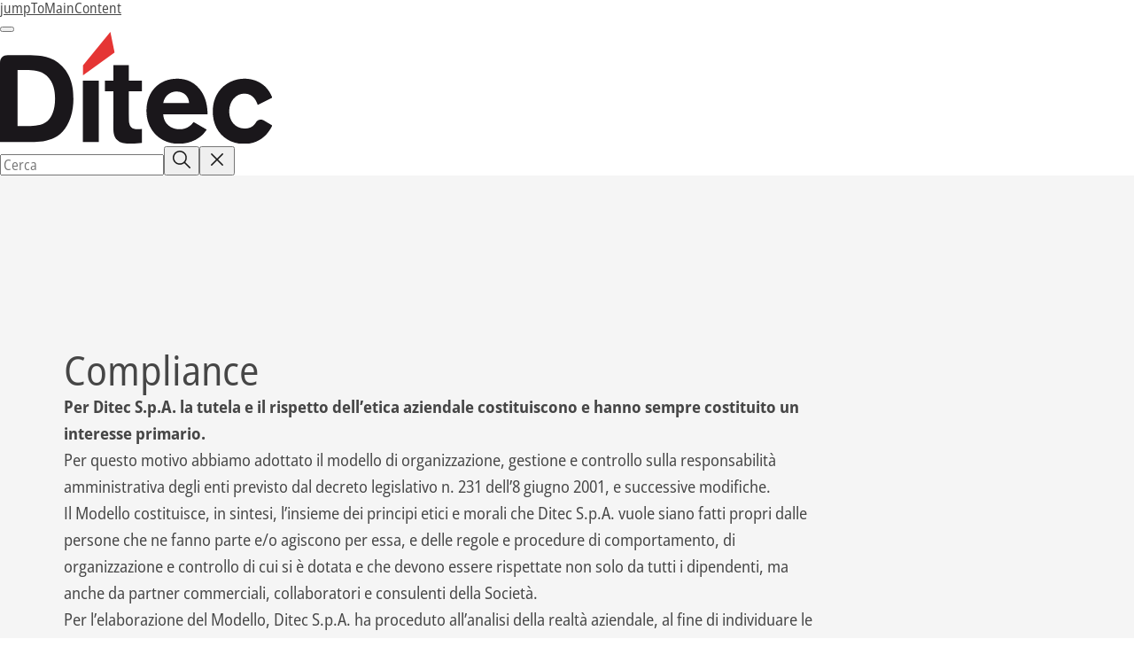

--- FILE ---
content_type: text/html; charset=utf-8
request_url: https://www.ditecautomations.com/it/compliance
body_size: 19880
content:
<!DOCTYPE html><html lang="it" class="navigation-header   dropdown full-width solid " style="--device-mobile: 360px; --device-mobile-lg: 576px; --device-tablet: 768px; --device-tablet-lg: 1024px; --device-laptop: 1280px; --device-laptop-lg: 1440px; --device-desktop: 1920px; --device-desktop-lg: 2560px; --grid-extended-max-width: 2288px; --topPaddingLocalizationBar: 0px; --vh: 7.32px;"><head>
  
  <meta name="viewport" content="width=device-width, initial-scale=1">

  <link rel="preconnect" href="https://gw-assets.assaabloy.com/">

  <meta charset="UTF-8">
  <link rel="icon" href="https://www.ditecautomations.com/logo/ditec-favicon.png">
  <title>Compliance | Ditec</title>
  <meta property="version" content="0f36717">
  <meta property="og:type" content="website">
  <meta property="og:title" content="Compliance">
  
    <meta name="description" content="Compliance">
    <meta property="og:description" content="Compliance">
  
  <meta property="og:image">
  
    <meta property="og:url" content="https://www.ditecautomations.com/it/compliance">
  
  
  <meta name="template" content="section-page">
  
  
  
  
  
  <meta name="google-site-verification" content="wn-u0IZ2yfqswl8PRFdljeuedr3wh_NJmtSuBPnpQkQ">

  
  <meta name="addsearch-custom-field" data-type="text" content="title=Compliance">
  <meta name="addsearch-custom-field" data-type="text" content="market_name=global">
  <meta name="addsearch-custom-field" data-type="text" content="language_name=it">
  <meta name="addsearch-custom-field" data-type="text" content="content_category=page">
  

  
  
    <link rel="canonical" href="https://www.ditecautomations.com/it/compliance">
    
      <link rel="alternate" hreflang="it" href="https://www.ditecautomations.com/it/compliance">
    
  


  
    
  

  
  
  <script>
    if (!window.onecms) {
      window.onecms = {
        config: {
          site: {
            fadeInComponents: true,
            chinaSite: false,
            name: 'ditecautomations.com',
            market: 'global',
            language: 'it',
            homePagePath: '/it',
            translationsUrl: '/rest/api/v1/translations.json/it',
            theme: 'assa-abloy-onecms.theme.assa-abloy',
            enableSessionStorageCache: true,
            sessionStorageVersion: 1769598568846
          }
        },
        clientlibs: {}
      }
    }

    window.dataLayer = window.dataLayer || [];
    window.dataLayer.push({
  "googleAnalyticsTrackingId": "UA-20223105-1",
  "matomoSiteId": "206",
  "googleAnalytics4MeasurementId": "G-Q6M3G45J86",
  "siteDivision": "50"
});
    window.onecms.clientlibs.vendorJsUrl = '/etc.clientlibs/assa-abloy-onecms/clientlibs-generated/webcomponents/gw-group-vendor.lc-c8758d0d91f0aa762e74306bf63e44bf-lc.js';
    window.onecms.clientlibs.cookieBannerId = 'e2df4824-0f5a-4df1-9c4e-d20b701dc7d7';
    window.onecms.clientlibs.enableSentry = false;
    window.onecms.clientlibs.sentrySampleRate = '1.0';
    window.onecms.clientlibs.sentryTracesSampleRate = 1.0;
    window.onecms.clientlibs.environment = 'prod';
    window.onecms.clientlibs.isPublish = true;
    window.onecms.clientlibs.centralGtmContainerId = 'GTM-WBWG4NJ';
    window.onecms.clientlibs.featureFlagDivisionGtmPublish = true;
    window.onecms.clientlibs.divisionGtmContainerId = 'GTM-KXG7HJX';
    window.onecms.clientlibs.trackingEnabled = true;
    window.onecms.clientlibs.pageTracked = true;
    window.onecms.clientlibs.videoViewerScriptUrl = "https://gw-assets.assaabloy.com/s7viewers/html5/js/VideoViewer.js";
    window.onecms.clientlibs.interactiveImageScriptUrl = "https://gw-assets.assaabloy.com/s7viewers/html5/js/InteractiveImage.js";
  </script>
  

  
  
    
  
    <script defer="" src="/etc.clientlibs/assa-abloy-onecms/clientlibs/onecms-script-loader.lc-a0ba371bb76eda5838d458b576137ed7-lc.min.js"></script>

  

  
  
  

  
  

  
  
    <link rel="stylesheet" href="/etc.clientlibs/assa-abloy-onecms/clientlibs-generated/themes/global.lc-6dacf8f53f0923b0ec4359c689f39eb1-lc.min.css" type="text/css">
<link rel="stylesheet" href="/etc.clientlibs/assa-abloy-onecms/clientlibs-generated/themes/assa-abloy.lc-f335335f402f6cf394130b8f883b5c90-lc.min.css" type="text/css">

  


  <style>
    :root{
  --color-complementary-3-action:#ffffff;--color-complementary-1-action-active:#ffffff;--color-complementary-4-action-active:#0c0c0c;--color-complementary-4-text-primary:#000000;--color-complementary-1-on-action:#000000;--color-complementary-4-background-primary:#f4f4f4;--color-accent:#E00A1B;--color-action:#E00A1B;--color-complementary-1-text:#FFFFFF;--color-complementary-2-text:#000000;--color-complementary-3-text:#ffffff;--color-complementary-4-text:#000000;--color-complementary-1-action:#FFFFFF;--color-complementary-3-text-primary:#ffffff;--font-family-body:Open Sans Semi Condensed;--color-alternative-accent:#E00A1B;--color-alternative-action:#E00A1B;--color-complementary-3-background-primary:#E00A1B;--color-topbar:#E00A1B;--color-complementary-3-on-action:#E00A1B;--color-complementary-1-background:#000000;--color-complementary-4-text-secondary:#000000;--color-complementary-2-background-primary:#c8c8c8;--color-complementary-2-text-primary:#000000;--color-complementary-2-background:#c8c8c8;--color-complementary-4-text-heading:#000000;--color-complementary-2-action-active:#0c0c0c;--color-complementary-3-background:#E00A1B;--color-complementary-4-background:#f4f4f4;--color-complementary-4-action:#000000;--color-complementary-1-background-primary:#000000;--color-complementary-3-text-secondary:#ffffff;--color-complementary-1-text-primary:#FFFFFF;--color-complementary-3-text-heading:#ffffff;--font-family-heading:Open Sans Semi Condensed;--color-header-top-bar:#E00A1B;--color-complementary-2-text-secondary:#000000;--color-action-active:#7e060f;--color-complementary-2-text-heading:#000000;--color-complementary-2-action:#000000;--color-complementary-1-text-secondary:#FFFFFF;--color-complementary-2-on-action:#ffffff;--color-complementary-1-text-heading:#FFFFFF;--color-complementary-3-action-active:#ffffff;--color-complementary-4-on-action:#ffffff;--color-alternative-action-active:#7e060f;
}

  </style>
  <style>
    
  </style>
  


  
  
  
    <link rel="stylesheet" href="/etc.clientlibs/assa-abloy-onecms/components/structure/page/v1/page/clientlibs/header-offset-ssr-variables.lc-af567384b6afc7df0896c6eff7f36e56-lc.min.css" type="text/css">

  


  
  
  
    <link rel="stylesheet" href="/etc.clientlibs/assa-abloy-onecms/components/content/webcomponents/gw-group-hero/v1/gw-group-hero/clientlibs/full-width.lc-01348b9ef3f2757101eb40648c601984-lc.min.css" type="text/css">

  

  
  
    <link rel="stylesheet" href="/etc.clientlibs/assa-abloy-onecms/components/content/webcomponents/gw-group-hero/v1/gw-group-hero/clientlibs/half-width.lc-c41ae9dee95f9e491122461fd4d76c63-lc.min.css" type="text/css">

  

  
  
    <link rel="stylesheet" href="/etc.clientlibs/assa-abloy-onecms/components/content/webcomponents/gw-group-hero/v1/gw-group-hero/clientlibs/no-image.lc-29b527b87f70a457b18be5e11e80c8a2-lc.min.css" type="text/css">

  

  
  
    <link rel="stylesheet" href="/etc.clientlibs/assa-abloy-onecms/components/content/restricted/hero/v1/hero/clientlibs.lc-5e7f29eda2c7329d566733ceb36d0dc0-lc.min.css" type="text/css">

  


  
  

  

  



  
    <link rel="stylesheet" href="/etc.clientlibs/assa-abloy-onecms/clientlibs/grid.lc-5334516a308a40e7dd7b3c7a8ae96960-lc.min.css" type="text/css">

  


  
    
    

    

    
    
    

  

  
  


  <script type="application/ld+json">
    {"@context":"https://schema.org","@type":"BreadcrumbList","itemListElement":[{"position":1,"@type":"ListItem","name":"Home"}]}
  </script>
  
<script async="" src="/etc.clientlibs/assa-abloy-onecms/clientlibs-generated/webcomponents/gw-group-wc-dependencies/resources/_d.webcomponents-ce.js"></script><script async="" src="/etc.clientlibs/assa-abloy-onecms/clientlibs-generated/webcomponents/gw-group-wc-dependencies/resources/_e.custom-elements-es5-adapter.js"></script><style data-styled="active" data-styled-version="5.3.6"></style><style data-styled="active" data-styled-version="5.3.6"></style><style data-styled="active" data-styled-version="5.3.6"></style></head>
<body class="section-page page basicpage aa-light-theme" id="section-page-48d1c97edb" data-theme="light">



  




  



  


    
        
            <div class="toast gw-group-toast">

<gw-group-toast id="gw-group-toast-00bc3fbbb7" data-client-lib="/etc.clientlibs/assa-abloy-onecms/clientlibs-generated/webcomponents/gw-group-toast.lc-187d3936fc18dfe367e4db98bd23bfa1-lc.js"><div data-addsearch="exclude" aria-disabled="true" aria-label="" class="styles__Toast-sc-6j63c8-1 jFzVqZ toast-message-wrapper"><div data-addsearch="exclude" class="styles__Text-sc-6j63c8-0 bVYyKt label-sm"></div></div></gw-group-toast>


</div>

        
    
        
            <div class="header header-includer"><div class="site-header">
  <div class="site-header--nav-bar">
  



  <gw-group-nav-header data-client-lib="/etc.clientlibs/assa-abloy-onecms/clientlibs-generated/webcomponents/gw-group-nav-header.lc-9a0381af7fb29a3671dd99a224ff46ef-lc.js" content="[base64]"><header class="styles__Header-sc-z2fkzf-4 gFclYc"><div id="a11y-skip-link" tabindex="0"><a href="#a11y-skip-link-target" class="styles__SkipLink-sc-z2fkzf-3 gsFJOs">jumpToMainContent</a></div><section class="styles__Topbar-sc-1hzxovh-1 eTryn topbar"></section><div class="styles__Wrapper-sc-z2fkzf-0 gRutnU"><section class="styles__PrimaryNavigation-sc-z2fkzf-1 cgzufO primary-navigation"><div class="styles__Navigation-sc-x3fycp-0 bWUyaF nav-bar__navigation"><div class="styles__Menu-sc-x3fycp-1 gjkLMg"><button id="gw-group-nav-menu" aria-expanded="false" tabindex="0" class="styles__HamburgerButton-sc-gappku-0 hzYBsL hamburger-menu-button label-md" aria-haspopup="true" aria-controls="hamburger-menu"><div class="styles__HamburgerIcon-sc-gappku-2 iehzkx  hamburger-menu-button" role="presentation"><span class="hamburger-menu-button"></span><span class="hamburger-menu-button"></span><span class="hamburger-menu-button"></span></div><label class="styles__MenuLabel-sc-gappku-1 keTNqZ hamburger-menu-button sr-only">Menu</label></button><nav aria-label="Menu principale" class="styles__TopNavigation-sc-khrlvi-1 ksMHTH"></nav></div><div hidden="" style="position: absolute; pointer-events: none; z-index: 999; opacity: 0; transform: translateY(-16px); overflow: hidden;"><div id="hamburger-menu" class="styles__HamburgerMenu-sc-1k5lid8-0 fGXaOn"><nav aria-labelledby="gw-group-nav-menu" class="styles__HamburgerNavigation-sc-1k5lid8-1 gblgCQ"><div class="styles__MobileNavigation-sc-1krcsdf-0 iVcejX"><div id="level1-menu" class="styles__PrimaryNavigation-sc-1krcsdf-1 evpdQe"><ul class="styles__List-sc-1krcsdf-2 jGfqJk"><li class="styles__ListItem-sc-1krcsdf-3 hwWJSP label-md"><a href="https://www.ditecautomations.com/it/chi-siamo" aria-current="page" class="styles__ListItemLink-sc-1krcsdf-4 CvNzn">Chi siamo</a></li><li class="styles__ListItem-sc-1krcsdf-3 hwWJSP label-md"><a href="https://www.ditecautomations.com/it/products" aria-current="page" class="styles__ListItemLink-sc-1krcsdf-4 CvNzn">Prodotti</a><div class="button aem-ie__cta"><button class="styles__Button-sc-18sij4a-0 bMXnuW styles__ListItemButton-sc-1krcsdf-5 dvrTXR" aria-label="Prodotti Sottomenu" id="ba9e5db33b" role="button" aria-haspopup="true" aria-controls="mobile-subnavigation-menu-ba9e5db33b" data-variant="default"><svg role="presentation" class="styles__Icon-sc-1u0rbjk-0 fivoSa chevron external " width="24" height="24" viewBox="0 0 24 24" fill="none" xmlns="http://www.w3.org/2000/svg"><path d="M12 15C12.1971 15 12.3942 14.9346 12.5498 14.7946L18.7744 9.19273C19.0752 8.92197 19.0752 8.47382 18.7744 8.20307C18.4735 7.93231 17.9755 7.93231 17.6747 8.20307L12 13.3101L6.32531 8.20307C6.02445 7.93231 5.52649 7.93231 5.22564 8.20307C4.92479 8.47382 4.92479 8.92197 5.22564 9.19273L11.4502 14.7946C11.6058 14.9346 11.8029 15 12 15Z" fill="#1A1A1A"></path></svg></button></div></li><li class="styles__ListItem-sc-1krcsdf-3 hwWJSP label-md"><a href="https://www.ditecautomations.com/it/applications" aria-current="page" class="styles__ListItemLink-sc-1krcsdf-4 CvNzn">Applicazioni</a><div class="button aem-ie__cta"><button class="styles__Button-sc-18sij4a-0 bMXnuW styles__ListItemButton-sc-1krcsdf-5 dvrTXR" aria-label="Applicazioni Sottomenu" id="246aa1f47d" role="button" aria-haspopup="true" aria-controls="mobile-subnavigation-menu-246aa1f47d" data-variant="default"><svg role="presentation" class="styles__Icon-sc-1u0rbjk-0 fivoSa chevron external " width="24" height="24" viewBox="0 0 24 24" fill="none" xmlns="http://www.w3.org/2000/svg"><path d="M12 15C12.1971 15 12.3942 14.9346 12.5498 14.7946L18.7744 9.19273C19.0752 8.92197 19.0752 8.47382 18.7744 8.20307C18.4735 7.93231 17.9755 7.93231 17.6747 8.20307L12 13.3101L6.32531 8.20307C6.02445 7.93231 5.52649 7.93231 5.22564 8.20307C4.92479 8.47382 4.92479 8.92197 5.22564 9.19273L11.4502 14.7946C11.6058 14.9346 11.8029 15 12 15Z" fill="#1A1A1A"></path></svg></button></div></li><li class="styles__ListItem-sc-1krcsdf-3 hwWJSP label-md"><a href="https://www.ditecautomations.com/it/download-area" aria-current="page" class="styles__ListItemLink-sc-1krcsdf-4 CvNzn">Download</a></li><li class="styles__ListItem-sc-1krcsdf-3 hwWJSP label-md"><a href="https://www.ditecautomations.com/it/news" aria-current="page" class="styles__ListItemLink-sc-1krcsdf-4 CvNzn">News &amp; Storie di successo</a></li><li class="styles__ListItem-sc-1krcsdf-3 hwWJSP label-md"><a href="https://www.ditecautomations.com/it/dealer-locator" aria-current="page" class="styles__ListItemLink-sc-1krcsdf-4 CvNzn">Trova i nostri partner</a></li><li class="styles__ListItem-sc-1krcsdf-3 hwWJSP label-md"><a href="https://www.ditecautomations.com/it/contacts" aria-current="page" class="styles__ListItemLink-sc-1krcsdf-4 CvNzn">Contatti</a><div class="button aem-ie__cta"><button class="styles__Button-sc-18sij4a-0 bMXnuW styles__ListItemButton-sc-1krcsdf-5 dvrTXR" aria-label="Contatti Sottomenu" id="7f58e0765a" role="button" aria-haspopup="true" aria-controls="mobile-subnavigation-menu-7f58e0765a" data-variant="default"><svg role="presentation" class="styles__Icon-sc-1u0rbjk-0 fivoSa chevron external " width="24" height="24" viewBox="0 0 24 24" fill="none" xmlns="http://www.w3.org/2000/svg"><path d="M12 15C12.1971 15 12.3942 14.9346 12.5498 14.7946L18.7744 9.19273C19.0752 8.92197 19.0752 8.47382 18.7744 8.20307C18.4735 7.93231 17.9755 7.93231 17.6747 8.20307L12 13.3101L6.32531 8.20307C6.02445 7.93231 5.52649 7.93231 5.22564 8.20307C4.92479 8.47382 4.92479 8.92197 5.22564 9.19273L11.4502 14.7946C11.6058 14.9346 11.8029 15 12 15Z" fill="#1A1A1A"></path></svg></button></div></li><li class="styles__ListItem-sc-1krcsdf-3 hwWJSP label-md"><a href="https://www.ditecautomations.com/it/ditec-pro" aria-current="page" class="styles__ListItemLink-sc-1krcsdf-4 CvNzn">Ditec PRO</a></li><li class="styles__ListItem-sc-1krcsdf-3 hwWJSP label-md"><a href="https://www.ditecautomations.com/it/ditec-e-shop" aria-current="page" class="styles__ListItemLink-sc-1krcsdf-4 CvNzn">Ditec e-shop</a></li></ul><div style="margin-top: 24px;"><div class="styles__LoginButton-sc-1njajoq-1 fNfQmp"><a href="https://www.ditecautomations.com/it/login" class="styles__LoggedOut-sc-1njajoq-2 OwUsK"><span class="styles__IconWrapper-sc-1njajoq-0 ktaXdr"><svg role="presentation" class="styles__Icon-sc-1u0rbjk-0 fivoSa" width="24" height="24" viewBox="0 0 24 24" fill="none" xmlns="http://www.w3.org/2000/svg"><path fill-rule="evenodd" clip-rule="evenodd" d="M11.8343 3.95365C14.1028 1.68212 17.7807 1.68212 20.0491 3.95365C22.317 6.22462 22.317 9.90576 20.0491 12.1767C18.4836 13.7444 16.2558 14.2219 14.2829 13.6381L10.7362 17.1897C10.5955 17.3306 10.4046 17.4097 10.2055 17.4097H8.6295L8.23864 19.63C8.20932 19.7966 8.12455 19.9484 7.9981 20.0607L6.85132 21.0794C5.92327 21.9755 4.43202 21.978 3.51532 21.06L2.93349 20.4774C2.02494 19.5498 2.01765 18.0472 2.93863 17.125L10.3672 9.69802C9.79701 7.73037 10.2762 5.51387 11.8343 3.95365ZM11.6094 10.5772L4.00002 18.1849C3.99999 18.1849 4.00005 18.1849 4.00002 18.1849C3.67024 18.5152 3.66221 19.0753 4.00302 19.4256L4.5767 20.0001C4.90669 20.3305 5.46583 20.3378 5.81497 19.9949C5.8239 19.9862 5.83304 19.9776 5.84239 19.9693L6.80664 19.1127L7.26136 16.5297C7.32447 16.1712 7.63595 15.9097 8 15.9097H9.89456L13.5521 12.2472C13.763 12.036 14.079 11.97 14.3568 12.079C15.9072 12.6874 17.7353 12.3709 18.9877 11.1168C20.6708 9.43144 20.6708 6.69893 18.9877 5.01359C17.3052 3.3288 14.5782 3.3288 12.8957 5.01359C11.6431 6.26789 11.3266 8.09962 11.9346 9.65329C12.0478 9.94238 11.9711 10.2713 11.7418 10.4806C11.7007 10.5181 11.6563 10.5503 11.6094 10.5772ZM17.3069 6.64771C17.0968 6.43733 16.7746 6.43733 16.5646 6.64771C16.3539 6.85865 16.3539 7.18297 16.5646 7.39391C16.7746 7.60429 17.0968 7.60429 17.3069 7.39391C17.5175 7.18297 17.5175 6.85865 17.3069 6.64771ZM15.5032 5.58777C16.2992 4.79064 17.5722 4.79064 18.3682 5.58777C19.1637 6.38434 19.1637 7.65729 18.3682 8.45385C17.5722 9.25098 16.2992 9.25098 15.5032 8.45385C14.7077 7.65729 14.7077 6.38434 15.5032 5.58777Z" fill="#1A1A1A"></path></svg></span><span class="label-md">Accedi</span></a></div><footer class="styles__HamburgerFooter-sc-1krcsdf-6 bqWbYf"><ul class="styles__TopbarLinksList-sc-1m33sy9-4 hrphK"><li><div class="button aem-ie__cta"><a class="styles__Button-sc-18sij4a-0 hhSRUY label-sm" aria-label="Ditec e-shop" id="ad21743f-de1d-4324-80db-ce5037af4b4f" role="link" href="https://shop.ditecautomations.com/it/" target="_blank" rel="noopener noreferrer" data-variant="default"><span id="a970a2ed-6c3d-4c81-acc6-a74f4bffe473" class="styles__Label-sc-18sij4a-1 jKMGzI label-sm ">Ditec e-shop</span></a></div></li><li><div class="button aem-ie__cta"><a class="styles__Button-sc-18sij4a-0 hhSRUY label-sm" aria-label="Chi siamo" id="6e69e761-c86e-40a7-9446-7bd0a6883f31" role="link" href="https://www.ditecautomations.com/it/chi-siamo" target="_self" rel="" data-variant="default"><span id="5df03538-ff4a-4fa1-8666-657b6993abc6" class="styles__Label-sc-18sij4a-1 jKMGzI label-sm ">Chi siamo</span></a></div></li></ul><div class="styles__LocationSwitcher-sc-1v1boy1-0 kWNxfc"><button mode="topbar" aria-label="Italiano" class="styles__MarketsModalButton-sc-xgurc4-3 hqEEXv label-sm"><svg role="img" class="styles__Icon-sc-1u0rbjk-0 fivoSa" width="24" height="24" viewBox="0 0 24 24" xmlns="http://www.w3.org/2000/svg" aria-hidden="true" aria-label="Mercato"><path fill-rule="evenodd" clip-rule="evenodd" d="M11.3102 2.27441C11.4071 2.24909 11.5089 2.24308 11.6093 2.25782C11.7392 2.25262 11.8695 2.25 12 2.25C12.1305 2.25 12.2608 2.25262 12.3907 2.25782C12.4911 2.24308 12.5929 2.24909 12.6898 2.27441C15.0236 2.43985 17.2291 3.44051 18.8943 5.10571C20.7228 6.93419 21.75 9.41414 21.75 12C21.75 13.2804 21.4978 14.5482 21.0078 15.7312C20.5178 16.9141 19.7997 17.9889 18.8943 18.8943C17.9889 19.7997 16.9141 20.5178 15.7312 21.0078C14.7612 21.4096 13.7342 21.6515 12.6899 21.7256C12.593 21.7509 12.4911 21.7569 12.3906 21.7422C12.2606 21.7474 12.1304 21.75 12 21.75C11.8696 21.75 11.7394 21.7474 11.6094 21.7422C11.5089 21.7569 11.407 21.7509 11.3101 21.7256C10.2658 21.6515 9.23879 21.4096 8.26884 21.0078C7.08591 20.5178 6.01108 19.7997 5.10571 18.8943C4.20034 17.9889 3.48216 16.9141 2.99217 15.7312C2.50219 14.5482 2.25 13.2804 2.25 12C2.25 9.41414 3.27723 6.93419 5.10571 5.10571C6.77091 3.44051 8.97643 2.43985 11.3102 2.27441ZM11.922 20.2496C11.0933 18.8434 10.4846 17.326 10.1108 15.75H13.8892C13.5154 17.326 12.9067 18.8434 12.078 20.2496C12.052 20.2499 12.026 20.25 12 20.25C11.974 20.25 11.948 20.2499 11.922 20.2496ZM13.9096 20.0259C14.3345 19.9248 14.7517 19.7899 15.1571 19.622C16.1581 19.2074 17.0675 18.5997 17.8336 17.8336C18.4455 17.2217 18.9564 16.5184 19.3485 15.75H15.4271C15.1069 17.2314 14.5976 18.6688 13.9096 20.0259ZM15.6846 14.25H19.9373C20.1443 13.5195 20.25 12.7624 20.25 12C20.25 11.2323 20.143 10.4757 19.9373 9.75H15.6846C15.7797 10.4937 15.8278 11.2451 15.8278 12C15.8278 12.7549 15.7797 13.5063 15.6846 14.25ZM15.4271 8.25H19.3485C18.9593 7.48737 18.4503 6.78308 17.8336 6.16637C16.745 5.07769 15.3833 4.3247 13.9096 3.97402C14.5976 5.33119 15.1069 6.76856 15.4271 8.25ZM12.078 3.75037C12.9067 5.15662 13.5154 6.67405 13.8892 8.25H10.1108C10.4846 6.67405 11.0933 5.15662 11.922 3.75037C11.948 3.75012 11.974 3.75 12 3.75C12.026 3.75 12.052 3.75012 12.078 3.75037ZM10.0904 3.97402C8.61666 4.3247 7.25505 5.07769 6.16637 6.16637C5.54966 6.78308 5.04068 7.48737 4.65152 8.25H8.57285C8.89307 6.76856 9.40236 5.33119 10.0904 3.97402ZM8.31538 9.75H4.06273C3.857 10.4757 3.75 11.2323 3.75 12C3.75 12.7624 3.85566 13.5195 4.06275 14.25H8.31538C8.22034 13.5063 8.1722 12.7549 8.1722 12C8.1722 11.2451 8.22034 10.4937 8.31538 9.75ZM9.82872 14.25H14.1713C14.2751 13.5072 14.3278 12.7555 14.3278 12C14.3278 11.2445 14.2751 10.4928 14.1713 9.75H9.82872C9.72487 10.4928 9.6722 11.2445 9.6722 12C9.6722 12.7555 9.72487 13.5072 9.82872 14.25ZM8.57285 15.75C8.89306 17.2314 9.40235 18.6688 10.0904 20.0259C9.66546 19.9248 9.24827 19.7899 8.84286 19.622C7.84193 19.2074 6.93245 18.5997 6.16637 17.8336C5.55448 17.2217 5.04364 16.5184 4.65153 15.75H8.57285Z" fill="#1A1A1A"></path></svg><div class="styles__MarketsModalButtonLabelContainer-sc-xgurc4-4 iOKlvY"><span mode="topbar" class="styles__PrimaryLabel-sc-xgurc4-1 dvPYJV">Italiano</span></div></button></div></footer></div></div></div></nav></div></div></div><div class="styles__Logotype-sc-hktp9h-0 jmZgQt"><div class="styles__ImageWrapper-sc-h9y1a8-0 eeKpvr"><a href="https://www.ditecautomations.com/it" id="page-logo"><div class="styles__Image-sc-h9y1a8-1 gyRPfV"><picture class="styles__FullPicture-sc-h9y1a8-3 jfRrWj"><img id="page-logo" src="https://gw-assets.assaabloy.com/is/content/assaabloy/ditec-logo?wid=undefined&amp;hei=undefined" srcset="" alt="Ditec" loading="lazy" sizes="(min-width: 1024px) 33vw, 50vw" width="auto" height="auto" aria-label="ditecautomations.com Home" class="styles__FullImage-sc-h9y1a8-2 OmrEl"></picture></div></a></div></div><div class="styles__RightSideWrapper-sc-z2fkzf-2 dsQtJS"><div class="styles__SearchBar-sc-shxt5d-5 dViMtp"><div class="styles__InputWrapper-sc-shxt5d-0 hqjvkO"><form role="search" class="styles__SearchBarInput-sc-shxt5d-4 erlPwq"><input type="search" placeholder="Cerca" aria-label="Cerca in questo sito" name="search-bar-input" role="combobox" aria-controls="search-results" aria-expanded="false" class="styles__InputText-sc-shxt5d-3 hwuhom" value=""><button class="styles__SearchIcon-sc-shxt5d-1 jHQpMW magnifying-glas" aria-label="Cerca" type="button"><svg role="presentation" class="styles__Icon-sc-1u0rbjk-0 fivoSa" width="24" height="24" viewBox="0 0 24 24" fill="none" xmlns="http://www.w3.org/2000/svg"><path d="M21.7668 20.6874L16.0766 14.9962C16.579 14.3912 16.9789 13.7144 17.2762 12.9864C17.676 12.0224 17.8811 10.997 17.8811 9.94078C17.8811 8.88458 17.676 7.86939 17.2762 6.89522C16.8763 5.92105 16.2919 5.05967 15.5538 4.32135C14.8156 3.58303 13.9441 2.99853 12.9804 2.59861C11.0529 1.79876 8.8384 1.79876 6.90068 2.60886C5.92669 3.00879 5.06549 3.59329 4.32731 4.33161C3.58913 5.06993 3.00474 5.94156 2.6049 6.90547C2.20505 7.87964 2 8.89483 2 9.95104C2 11.0072 2.20505 12.0224 2.6049 12.9966C3.00474 13.9708 3.58913 14.8321 4.32731 15.5705C5.06549 16.3088 5.93695 16.8933 6.90068 17.2932C7.86441 17.6931 8.88966 17.8982 9.94566 17.8982C11.0017 17.8982 12.0167 17.6931 12.9906 17.2932C13.7186 16.9856 14.3952 16.5857 15.0001 16.0832L20.6902 21.7744C20.844 21.9282 21.0388 22 21.2336 22C21.4284 22 21.6232 21.9282 21.777 21.7744C22.0743 21.477 22.0743 20.9848 21.777 20.6874H21.7668ZM12.396 15.8678C10.8376 16.5139 9.0537 16.5139 7.49532 15.8678C6.71613 15.5397 6.01897 15.0783 5.41407 14.4835C4.80918 13.8887 4.34781 13.1914 4.02999 12.4018C3.70191 11.6225 3.53787 10.7919 3.53787 9.95104C3.53787 9.11018 3.70191 8.27957 4.02999 7.50023C4.35807 6.72089 4.81943 6.02359 5.41407 5.41858C6.00871 4.81357 6.71613 4.35212 7.49532 4.03423C8.27451 3.70609 9.10496 3.54202 9.94566 3.54202C10.7864 3.54202 11.6168 3.70609 12.396 4.03423C13.1752 4.36237 13.8724 4.82382 14.4773 5.42883C15.0719 6.02359 15.5435 6.72089 15.8716 7.51048C16.1997 8.28982 16.3637 9.11018 16.3637 9.96129C16.3637 10.8124 16.1997 11.6328 15.8716 12.4121C15.5435 13.1914 15.0821 13.8887 14.4875 14.4938C13.8929 15.0885 13.1957 15.5602 12.4063 15.8884L12.396 15.8678Z" fill="#1A1A1A"></path></svg></button><button aria-label="Reset search field" type="button" class="styles__ClearButton-sc-shxt5d-2 gJQJgT"><svg role="presentation" class="styles__Icon-sc-1u0rbjk-0 fivoSa" width="24" height="24" viewBox="0 0 24 24" fill="none" xmlns="http://www.w3.org/2000/svg"><path d="M18.0582 18.9744C17.8545 18.9744 17.6509 18.8718 17.5491 18.7692L11.9491 13.1282L6.34909 18.7692C6.04364 19.0769 5.53455 19.0769 5.22909 18.7692C4.92364 18.4615 4.92364 17.9487 5.22909 17.641L10.8291 12L5.33091 6.35897C5.02545 6.05128 5.02545 5.53846 5.33091 5.23077C5.63636 4.92308 6.14545 4.92308 6.45091 5.23077L12.0509 10.8718L17.6509 5.23077C17.9564 4.92308 18.4655 4.92308 18.7709 5.23077C19.0764 5.53846 19.0764 6.05128 18.7709 6.35897L13.0691 12L18.6691 17.641C18.9745 17.9487 18.9745 18.4615 18.6691 18.7692C18.4655 18.8718 18.2618 18.9744 18.0582 18.9744Z" fill="#1A1A1A"></path></svg></button></form></div></div></div></section></div></header></gw-group-nav-header>
  




</div>




</div>
</div>

        
    
        
    
        
    
        
    
    <main>
        
            
        
            
        
            
                <div class="herogrid responsivegrid">


<div class="aem-Grid aem-Grid--12 aem-Grid--default--12 ">
    
    <div class="gw-group-hero theme-alt-2 aem-GridColumn aem-GridColumn--default--12">





<div class="server-side-hero">
  
  
  
  
  
  
  
  
  

  
  
  
  
  
  
  

  
  
  

  
  
  

  <section id="gw-group-hero-d37b2223dc" class="hero-no-image theme-alt-2 hero-no-image--padding-bottom">
    <div class="hero-no-image__content-wrapper">
      <!-- Two Column Layout -->
      

      <!-- Default Layout -->
      <div class="hero-no-image__content-column">
        <div class="hero-no-image__title-container">
          <h1 class="hero-no-image__title heading-xl">
            Compliance
          </h1>
        </div>
        <div class="hero-no-image__description body-lg">
          <p><b>Per&nbsp;Ditec&nbsp;S.p.A. la tutela e il rispetto dell’etica aziendale costituiscono e hanno sempre costituito un interesse primario.</b><br> Per questo motivo abbiamo adottato il modello di organizzazione, gestione e controllo sulla responsabilità amministrativa degli enti previsto dal decreto legislativo n. 231 dell’8 giugno 2001, e successive modifiche.<br> Il Modello costituisce, in sintesi, l’insieme dei principi etici e morali che Ditec S.p.A. vuole siano fatti propri dalle persone che ne fanno parte e/o agiscono per essa, e delle regole e procedure di comportamento, di organizzazione e controllo di cui si è dotata e che devono essere rispettate non solo da tutti i dipendenti, ma anche da partner commerciali, collaboratori e consulenti della Società.<br> Per l’elaborazione del Modello, Ditec S.p.A. ha proceduto all’analisi della realtà aziendale, al fine di individuare le aree ed i settori che svolgono attività a rischio di commissione di reato e al fine di verificare le procedure e norme di comportamento idonee a prevenirlo o comunque a ridurlo al minimo.</p><p>Il Modello è costituito da una Parte Generale e più Parti Speciali:</p><ul><li>La Parte Generale del Modello illustra i risultati della valutazione dei rischi operata e contiene le norme fondamentali di comportamento che devono essere rispettate, nonché il sistema disciplinare da applicare in caso di violazione delle previsioni in esso contenute.</li><li>Le Parti Speciali del Modello sono, invece, dedicate ai diversi gruppi di reati ritenuti rilevanti per la Società, individuando per ciascuno di essi le aree di attività a rischio e le specifiche procedure per la prevenzione di quegli specifici reati.</li></ul><p>In ossequio al decreto legislativo n. 231 del 2001, Ditec S.p.A. ha inoltre istituito un organismo interno, l’Organismo di Vigilanza, chiamato a vigilare sul rispetto del Modello da parte di tutti i destinatari, nonché sull’efficacia delle sue norme e sulla loro effettiva applicazione all’interno dell’azienda e a verificare la necessità di aggiornamento ed adeguamento delle stesse in relazione a sostanziali modifiche del Modello.</p><p>Sin dalla sua adozione, il Modello è soggetto a periodico aggiornamento; la versione in vigore è stata da ultimo approvata con delibera del Consiglio di Amministrazione del 6 dicembre 2023.</p><p>Per qualsiasi&nbsp;<b>informazione o segnalazione&nbsp;</b>inerente il Modello organizzativo e/o il Codice di Condotta di Ditec S.p.A. è a disposizione il seguente indirizzo di posta elettronica:&nbsp;<a href="mailto:avv.bernardininicoletta.nb@gmail.com" target="_blank" rel="noopener noreferrer" data-isinternal="false"><b></b>
  <svg class="styles__Icon-sc-1u0rbjk-0 jbvmdd external" role="presentation" width="24" height="24" viewBox="0 0 24 24" fill="currentColor" xmlns="http://www.w3.org/2000/svg">
    <path d="M16.1217 21H5.83016C5.07888 21 4.36877 20.7019 3.83361 20.1674C3.29845 19.6328 3 18.9235 3 18.1731V7.89324C3 7.14281 3.29845 6.4335 3.83361 5.89895C4.36877 5.3644 5.07888 5.06628 5.83016 5.06628H12.0051C12.427 5.06628 12.7769 5.4158 12.7769 5.83727C12.7769 6.25874 12.427 6.60826 12.0051 6.60826H5.83016C5.49054 6.60826 5.16121 6.7419 4.92451 6.98861C4.6878 7.23533 4.54372 7.554 4.54372 7.89324V18.1731C4.54372 18.5123 4.67751 18.8413 4.92451 19.0777C5.1715 19.3141 5.49054 19.4581 5.83016 19.4581H16.1217C16.4613 19.4581 16.7906 19.3244 17.0273 19.0777C17.264 18.831 17.4081 18.5123 17.4081 18.1731V12.0052C17.4081 11.5837 17.758 11.2342 18.18 11.2342C18.6019 11.2342 18.9518 11.5837 18.9518 12.0052V18.1731C18.9518 18.9235 18.6534 19.6328 18.1182 20.1674C17.583 20.7019 16.8729 21 16.1217 21Z"></path>
    <path d="M20.9483 3.48315C20.866 3.29812 20.7219 3.14392 20.5264 3.06168C20.4338 3.02056 20.3308 3 20.2279 3H15.0822C14.6602 3 14.3103 3.34951 14.3103 3.77099C14.3103 4.19246 14.6602 4.54198 15.0822 4.54198H18.3652L10.4201 12.478C10.1217 12.7761 10.1217 13.2696 10.4201 13.5677C10.5745 13.7219 10.77 13.7938 10.9656 13.7938C11.1611 13.7938 11.3567 13.7219 11.511 13.5677L19.4561 5.63164V8.9109C19.4561 9.33238 19.806 9.68189 20.2279 9.68189C20.6499 9.68189 20.9998 9.33238 20.9998 8.9109V3.78127C20.9998 3.67847 20.9792 3.58595 20.938 3.48315H20.9483Z"></path>
  </svg></a><b><a href="mailto:avv.bernardininicoletta.nb@gmail.com" target="_blank" rel="noopener noreferrer" data-isinternal="false">avv.bernardininicoletta.nb@gmail.com
  <svg class="styles__Icon-sc-1u0rbjk-0 jbvmdd external" role="presentation" width="24" height="24" viewBox="0 0 24 24" fill="currentColor" xmlns="http://www.w3.org/2000/svg">
    <path d="M16.1217 21H5.83016C5.07888 21 4.36877 20.7019 3.83361 20.1674C3.29845 19.6328 3 18.9235 3 18.1731V7.89324C3 7.14281 3.29845 6.4335 3.83361 5.89895C4.36877 5.3644 5.07888 5.06628 5.83016 5.06628H12.0051C12.427 5.06628 12.7769 5.4158 12.7769 5.83727C12.7769 6.25874 12.427 6.60826 12.0051 6.60826H5.83016C5.49054 6.60826 5.16121 6.7419 4.92451 6.98861C4.6878 7.23533 4.54372 7.554 4.54372 7.89324V18.1731C4.54372 18.5123 4.67751 18.8413 4.92451 19.0777C5.1715 19.3141 5.49054 19.4581 5.83016 19.4581H16.1217C16.4613 19.4581 16.7906 19.3244 17.0273 19.0777C17.264 18.831 17.4081 18.5123 17.4081 18.1731V12.0052C17.4081 11.5837 17.758 11.2342 18.18 11.2342C18.6019 11.2342 18.9518 11.5837 18.9518 12.0052V18.1731C18.9518 18.9235 18.6534 19.6328 18.1182 20.1674C17.583 20.7019 16.8729 21 16.1217 21Z"></path>
    <path d="M20.9483 3.48315C20.866 3.29812 20.7219 3.14392 20.5264 3.06168C20.4338 3.02056 20.3308 3 20.2279 3H15.0822C14.6602 3 14.3103 3.34951 14.3103 3.77099C14.3103 4.19246 14.6602 4.54198 15.0822 4.54198H18.3652L10.4201 12.478C10.1217 12.7761 10.1217 13.2696 10.4201 13.5677C10.5745 13.7219 10.77 13.7938 10.9656 13.7938C11.1611 13.7938 11.3567 13.7219 11.511 13.5677L19.4561 5.63164V8.9109C19.4561 9.33238 19.806 9.68189 20.2279 9.68189C20.6499 9.68189 20.9998 9.33238 20.9998 8.9109V3.78127C20.9998 3.67847 20.9792 3.58595 20.938 3.48315H20.9483Z"></path>
  </svg></a></b>.<br> Tali comunicazioni arriveranno direttamente all’Organismo di Vigilanza.</p><p>&nbsp;</p><ul><li><a href="https://www.ditecautomations.com/global/it/documents/compliance/IT-%2520Ditec%2520Modello%2520organizzativo%2520231_rev%2520settembre%25202024.pdf" target="_self" rel="noopener noreferrer" data-isinternal="true">IT - Ditec Modello Organizzativo</a></li><li><a href="https://www.ditecautomations.com/global/it/documents/compliance/IT-Code_of_Conduct_ASSA_ABLOY.pdf" target="_self" rel="noopener noreferrer" data-isinternal="true">IT -&nbsp;Codice di Condotta ASSA ABLOY</a></li></ul>
        </div>
        

        <!-- Search Layout -->
        
      </div>
    </div>
  </section>

</div>




  <span class="metadata" style="display: none" tabindex="-1" aria-hidden="true" data-client-lib="/etc.clientlibs/assa-abloy-onecms/components/content/webcomponents/gw-group-hero/v1/gw-group-hero/clientlibs/scripts/internal-links-attribute.lc-fcd35f7f55a56b165d182cfdf8da01d5-lc.js">
  </span>



  <span class="metadata" style="display: none" tabindex="-1" aria-hidden="true" data-client-lib="/etc.clientlibs/assa-abloy-onecms/components/content/webcomponents/gw-group-hero/v1/gw-group-hero/clientlibs/scripts/analytics-events.lc-b260fac5e6ca85d3d572ae0dd663c72b-lc.js">
  </span>



  <span class="metadata" style="display: none" tabindex="-1" aria-hidden="true" data-client-lib="/etc.clientlibs/assa-abloy-onecms/components/content/webcomponents/gw-group-hero/v1/gw-group-hero/clientlibs/scripts/validate-image-alt.lc-19c6a542379440c8aeae98f51c450728-lc.js">
  </span>

</div>

    
</div>
</div>

            
        
            
                <div class="responsivegrid">


<div class="aem-Grid aem-Grid--12 aem-Grid--default--12 ">
    
    
    
</div>
</div>

            
        
            
        
    </main>
    
        
    
        
    
        
    
        
    
        
            <div class="footer footer-includer">

<gw-group-footer id="footer-container-a91eabd94f" data-client-lib="/etc.clientlibs/assa-abloy-onecms/clientlibs-generated/webcomponents/gw-group-footer.lc-16b9c083b836660c9c4a073c2a789e11-lc.js" theme="theme-alt-1" content="[base64]/[base64]"><footer class="styles__Footer-sc-1v4jcaq-0 bkRdXO"><div class="styles__Wrapper-sc-rfxywm-0 cbtqXl styles__StyledWrapper-sc-1v4jcaq-2 dNUqpD"><div class="styles__FooterWrapper-sc-1v4jcaq-1 gHKqQx"><nav aria-label="Menu a piè di pagina" class="styles__NavigationSection-sc-1v4jcaq-15 jLwUal"><ul class="styles__MenuLinks-sc-1v4jcaq-3 gnKNll"><li><div class="button aem-ie__cta"><a class="styles__Button-sc-18sij4a-0 fFuamJ label-md" id="bb32646e-bbf9-4986-ba3a-20a084e41708" role="link" href="https://www.ditecautomations.com/it/chi-siamo" target="_self" rel="" data-variant="tertiary"><span id="60e39ea7-8bd6-48f0-8b74-4a886591c5ea" class="styles__Label-sc-18sij4a-1 jKMGzI label-md ">Chi siamo</span></a></div></li><li><div class="button aem-ie__cta"><a class="styles__Button-sc-18sij4a-0 fFuamJ label-md" id="710afa61-3d87-4b10-b646-2b0c78d3baa9" role="link" href="https://www.ditecautomations.com/it/products" target="_self" rel="" data-variant="tertiary"><span id="9937bb7c-cc81-4ded-ac3a-41228bc69915" class="styles__Label-sc-18sij4a-1 jKMGzI label-md ">Prodotti</span></a></div></li><li><div class="button aem-ie__cta"><a class="styles__Button-sc-18sij4a-0 fFuamJ label-md" id="7794a226-18d2-4291-bbd2-abfdbef2fdc6" role="link" href="https://www.ditecautomations.com/it/applications" target="_self" rel="" data-variant="tertiary"><span id="9d79d7ce-c1e7-4f37-ba65-ee2951667349" class="styles__Label-sc-18sij4a-1 jKMGzI label-md ">Applicazioni</span></a></div></li><li><div class="button aem-ie__cta"><a class="styles__Button-sc-18sij4a-0 fFuamJ label-md" id="e0fb99d6-0bf3-49bf-bf35-22c178ee49f5" role="link" href="https://www.ditecautomations.com/it/download-area" target="_self" rel="" data-variant="tertiary"><span id="07e44970-c8eb-4a3b-aead-7a79a77affc3" class="styles__Label-sc-18sij4a-1 jKMGzI label-md ">Download</span></a></div></li><li><div class="button aem-ie__cta"><a class="styles__Button-sc-18sij4a-0 fFuamJ label-md" id="11e0cc71-0d3c-4bda-871d-7f9960fbfbbc" role="link" href="https://www.ditecautomations.com/it/news" target="_self" rel="" data-variant="tertiary"><span id="c5ac1346-c5f1-493e-a938-00f5864bdd8b" class="styles__Label-sc-18sij4a-1 jKMGzI label-md ">News &amp; Storie di successo</span></a></div></li><li><div class="button aem-ie__cta"><a class="styles__Button-sc-18sij4a-0 fFuamJ label-md" id="35234be4-4103-47af-986a-505868a48610" role="link" href="https://www.ditecautomations.com/it/dealer-locator" target="_self" rel="" data-variant="tertiary"><span id="72dfeb58-6328-4e94-afd7-648507621fcb" class="styles__Label-sc-18sij4a-1 jKMGzI label-md ">Trova i nostri partner</span></a></div></li><li><div class="button aem-ie__cta"><a class="styles__Button-sc-18sij4a-0 fFuamJ label-md" id="a4d24aed-134e-4265-8a2f-1f24beb17759" role="link" href="https://www.ditecautomations.com/it/contacts" target="_self" rel="" data-variant="tertiary"><span id="b078266f-be1f-43f4-9400-89f0b7ec0f8c" class="styles__Label-sc-18sij4a-1 jKMGzI label-md ">Contatti</span></a></div></li><li><div class="button aem-ie__cta"><a class="styles__Button-sc-18sij4a-0 fFuamJ label-md" id="8f25a845-bcfa-491c-82b6-8d5fe9c8dffc" role="link" href="https://www.ditecautomations.com/it/ditec-pro" target="_self" rel="" data-variant="tertiary"><span id="2c6a40fa-bae6-46ff-9912-5a35486ff580" class="styles__Label-sc-18sij4a-1 jKMGzI label-md ">Ditec PRO</span></a></div></li><li><div class="button aem-ie__cta"><a class="styles__Button-sc-18sij4a-0 fFuamJ label-md" id="d81d7b47-0995-4605-8064-9d71b3c20353" role="link" href="https://www.ditecautomations.com/it/ditec-e-shop" target="_self" rel="" data-variant="tertiary"><span id="0e0d903b-4103-441b-baa1-3bd7e4dbb2a9" class="styles__Label-sc-18sij4a-1 jKMGzI label-md ">Ditec e-shop</span></a></div></li></ul></nav><div class="styles__Grid-sc-1v4jcaq-11 eaAULS"><div class="styles__Row-sc-1v4jcaq-12 giSRaR"><div class="styles__LocationsAndLanguages-sc-1v4jcaq-5 hOmmFP"><div class="styles__LocationSwitcher-sc-1v1boy1-0 kWNxfc styles__LocationSwitcher-sc-1v4jcaq-6 iZdiAH"><button mode="footer" aria-label="Italiano" class="styles__MarketsModalButton-sc-xgurc4-3 jXSaMR label-md"><svg role="img" class="styles__Icon-sc-1u0rbjk-0 fivoSa" width="24" height="24" viewBox="0 0 24 24" xmlns="http://www.w3.org/2000/svg" aria-hidden="true" aria-label="Mercato"><path fill-rule="evenodd" clip-rule="evenodd" d="M11.3102 2.27441C11.4071 2.24909 11.5089 2.24308 11.6093 2.25782C11.7392 2.25262 11.8695 2.25 12 2.25C12.1305 2.25 12.2608 2.25262 12.3907 2.25782C12.4911 2.24308 12.5929 2.24909 12.6898 2.27441C15.0236 2.43985 17.2291 3.44051 18.8943 5.10571C20.7228 6.93419 21.75 9.41414 21.75 12C21.75 13.2804 21.4978 14.5482 21.0078 15.7312C20.5178 16.9141 19.7997 17.9889 18.8943 18.8943C17.9889 19.7997 16.9141 20.5178 15.7312 21.0078C14.7612 21.4096 13.7342 21.6515 12.6899 21.7256C12.593 21.7509 12.4911 21.7569 12.3906 21.7422C12.2606 21.7474 12.1304 21.75 12 21.75C11.8696 21.75 11.7394 21.7474 11.6094 21.7422C11.5089 21.7569 11.407 21.7509 11.3101 21.7256C10.2658 21.6515 9.23879 21.4096 8.26884 21.0078C7.08591 20.5178 6.01108 19.7997 5.10571 18.8943C4.20034 17.9889 3.48216 16.9141 2.99217 15.7312C2.50219 14.5482 2.25 13.2804 2.25 12C2.25 9.41414 3.27723 6.93419 5.10571 5.10571C6.77091 3.44051 8.97643 2.43985 11.3102 2.27441ZM11.922 20.2496C11.0933 18.8434 10.4846 17.326 10.1108 15.75H13.8892C13.5154 17.326 12.9067 18.8434 12.078 20.2496C12.052 20.2499 12.026 20.25 12 20.25C11.974 20.25 11.948 20.2499 11.922 20.2496ZM13.9096 20.0259C14.3345 19.9248 14.7517 19.7899 15.1571 19.622C16.1581 19.2074 17.0675 18.5997 17.8336 17.8336C18.4455 17.2217 18.9564 16.5184 19.3485 15.75H15.4271C15.1069 17.2314 14.5976 18.6688 13.9096 20.0259ZM15.6846 14.25H19.9373C20.1443 13.5195 20.25 12.7624 20.25 12C20.25 11.2323 20.143 10.4757 19.9373 9.75H15.6846C15.7797 10.4937 15.8278 11.2451 15.8278 12C15.8278 12.7549 15.7797 13.5063 15.6846 14.25ZM15.4271 8.25H19.3485C18.9593 7.48737 18.4503 6.78308 17.8336 6.16637C16.745 5.07769 15.3833 4.3247 13.9096 3.97402C14.5976 5.33119 15.1069 6.76856 15.4271 8.25ZM12.078 3.75037C12.9067 5.15662 13.5154 6.67405 13.8892 8.25H10.1108C10.4846 6.67405 11.0933 5.15662 11.922 3.75037C11.948 3.75012 11.974 3.75 12 3.75C12.026 3.75 12.052 3.75012 12.078 3.75037ZM10.0904 3.97402C8.61666 4.3247 7.25505 5.07769 6.16637 6.16637C5.54966 6.78308 5.04068 7.48737 4.65152 8.25H8.57285C8.89307 6.76856 9.40236 5.33119 10.0904 3.97402ZM8.31538 9.75H4.06273C3.857 10.4757 3.75 11.2323 3.75 12C3.75 12.7624 3.85566 13.5195 4.06275 14.25H8.31538C8.22034 13.5063 8.1722 12.7549 8.1722 12C8.1722 11.2451 8.22034 10.4937 8.31538 9.75ZM9.82872 14.25H14.1713C14.2751 13.5072 14.3278 12.7555 14.3278 12C14.3278 11.2445 14.2751 10.4928 14.1713 9.75H9.82872C9.72487 10.4928 9.6722 11.2445 9.6722 12C9.6722 12.7555 9.72487 13.5072 9.82872 14.25ZM8.57285 15.75C8.89306 17.2314 9.40235 18.6688 10.0904 20.0259C9.66546 19.9248 9.24827 19.7899 8.84286 19.622C7.84193 19.2074 6.93245 18.5997 6.16637 17.8336C5.55448 17.2217 5.04364 16.5184 4.65153 15.75H8.57285Z" fill="#1A1A1A"></path></svg><div class="styles__MarketsModalButtonLabelContainer-sc-xgurc4-4 iOKlvY"><span mode="footer" class="styles__PrimaryLabel-sc-xgurc4-1 cgxXwz">Italiano</span></div></button></div></div><ul class="styles__SocialLinks-sc-dj68eu-1 jHkXwT"><li><div class="button aem-ie__cta"><a class="styles__Button-sc-18sij4a-0 daUxLT label-md" aria-label="YouTube" id="71c050c5-4810-49c6-b399-e98505455e3d" role="link" href="https://www.youtube.com/c/DitecTube" target="_blank" rel="noopener noreferrer" data-variant="text"><svg role="presentation" width="24" height="24" viewBox="0 0 24 24" fill="none" xmlns="http://www.w3.org/2000/svg"><title id="youtube-icon-title">YouTube</title><path fill-rule="evenodd" clip-rule="evenodd" d="M7.38462 6.35484C6.58897 6.35484 5.8259 6.66411 5.26329 7.21462C4.70069 7.76513 4.38462 8.51178 4.38462 9.29032V14.7097C4.38462 15.4882 4.70069 16.2349 5.26329 16.7854C5.8259 17.3359 6.58897 17.6452 7.38462 17.6452H16.6154C17.411 17.6452 18.1741 17.3359 18.7367 16.7854C19.2993 16.2349 19.6154 15.4882 19.6154 14.7097V9.29032C19.6154 8.51178 19.2993 7.76513 18.7367 7.21462C18.1741 6.66411 17.411 6.35484 16.6154 6.35484H7.38462ZM4.28422 6.25661C5.1065 5.45201 6.22174 5 7.38462 5H16.6154C17.7783 5 18.8935 5.45201 19.7158 6.25661C20.538 7.0612 21 8.15246 21 9.29032V14.7097C21 15.8475 20.538 16.9388 19.7158 17.7434C18.8935 18.548 17.7783 19 16.6154 19H7.38462C6.22174 19 5.1065 18.548 4.28422 17.7434C3.46195 16.9388 3 15.8475 3 14.7097V9.29032C3 8.15246 3.46195 7.0612 4.28422 6.25661ZM9.81275 8.70083C10.0298 8.58059 10.2962 8.58387 10.51 8.70944L15.1254 11.4191C15.3339 11.5415 15.4615 11.762 15.4615 12C15.4615 12.238 15.3339 12.4585 15.1254 12.5809L10.51 15.2906C10.2962 15.4161 10.0298 15.4194 9.81275 15.2992C9.5957 15.1789 9.46154 14.9537 9.46154 14.7097V9.29032C9.46154 9.04627 9.5957 8.82108 9.81275 8.70083ZM10.8462 10.4868V13.5132L13.4236 12L10.8462 10.4868Z" fill="#909090"></path></svg></a></div></li><li><div class="button aem-ie__cta"><a class="styles__Button-sc-18sij4a-0 daUxLT label-md" aria-label="Facebook" id="6fd806e3-db46-46b0-8c24-dba6fff674be" role="link" href="https://www.facebook.com/ditecautomations/?ref=hl" target="_blank" rel="noopener noreferrer" data-variant="text"><svg role="presentation" width="24" height="24" viewBox="0 0 24 24" fill="none" xmlns="http://www.w3.org/2000/svg"><title id="facebook-icon-title">Facebook</title><path fill-rule="evenodd" clip-rule="evenodd" d="M10.4968 3.72732C11.532 2.62134 12.936 2 14.4 2H17.28C17.6776 2 18 2.3444 18 2.76923V6.8718C18 7.29663 17.6776 7.64103 17.28 7.64103H14.4C14.3363 7.64103 14.2753 7.66804 14.2303 7.71613C14.1853 7.76421 14.16 7.82943 14.16 7.89744V9.17949H17.28C17.5017 9.17949 17.7111 9.28862 17.8475 9.47532C17.9839 9.66203 18.0323 9.90548 17.9785 10.1353L17.0185 14.2378C16.9384 14.5803 16.6504 14.8205 16.32 14.8205H14.16V21.2308C14.16 21.6556 13.8376 22 13.44 22H9.6C9.20235 22 8.88 21.6556 8.88 21.2308V14.8205H6.72C6.32235 14.8205 6 14.4761 6 14.0513V9.94872C6 9.52388 6.32235 9.17949 6.72 9.17949H8.88V7.89744C8.88 6.33334 9.46157 4.8333 10.4968 3.72732ZM14.4 3.53846C13.3179 3.53846 12.2801 3.99771 11.515 4.81518C10.7499 5.63264 10.32 6.74136 10.32 7.89744V9.94872C10.32 10.3736 9.99764 10.7179 9.6 10.7179H7.44V13.2821H9.6C9.99764 13.2821 10.32 13.6264 10.32 14.0513V20.4615H12.72V14.0513C12.72 13.6264 13.0424 13.2821 13.44 13.2821H15.7578L16.3578 10.7179H13.44C13.0424 10.7179 12.72 10.3736 12.72 9.94872V7.89744C12.72 7.42141 12.897 6.96487 13.2121 6.62827C13.5271 6.29167 13.9544 6.10256 14.4 6.10256H16.56V3.53846H14.4Z" fill="#909090"></path></svg></a></div></li><li><div class="button aem-ie__cta"><a class="styles__Button-sc-18sij4a-0 daUxLT label-md" aria-label="Instagram" id="53f299a8-ce0a-46ba-bba3-2f2bd24eb9d0" role="link" href="https://www.instagram.com/ditec_automations/?hl=it" target="_blank" rel="noopener noreferrer" data-variant="text"><svg role="presentation" width="24" height="24" viewBox="0 0 24 24" fill="none" xmlns="http://www.w3.org/2000/svg"><g><title id="instagram-icon-title">Instagram</title><path fill-rule="evenodd" clip-rule="evenodd" d="M7.88571 4.54286C6.99913 4.54286 6.14886 4.89505 5.52196 5.52196C4.89505 6.14886 4.54286 6.99913 4.54286 7.88571V16.1143C4.54286 17.0009 4.89505 17.8511 5.52196 18.478C6.14886 19.1049 6.99913 19.4571 7.88571 19.4571H16.1143C17.0009 19.4571 17.8511 19.1049 18.478 18.478C19.1049 17.8511 19.4571 17.0009 19.4571 16.1143V7.88571C19.4571 6.99913 19.1049 6.14886 18.478 5.52196C17.8511 4.89505 17.0009 4.54286 16.1143 4.54286H7.88571ZM4.43099 4.43099C5.34724 3.51474 6.58994 3 7.88571 3H16.1143C17.4101 3 18.6528 3.51474 19.569 4.43099C20.4853 5.34724 21 6.58994 21 7.88571V16.1143C21 17.4101 20.4853 18.6528 19.569 19.569C18.6528 20.4853 17.4101 21 16.1143 21H7.88571C6.58994 21 5.34724 20.4853 4.43099 19.569C3.51474 18.6528 3 17.4101 3 16.1143V7.88571C3 6.58994 3.51474 5.34724 4.43099 4.43099ZM16.6286 6.6C17.0546 6.6 17.4 6.94538 17.4 7.37143V7.38171C17.4 7.80776 17.0546 8.15314 16.6286 8.15314C16.2025 8.15314 15.8571 7.80776 15.8571 7.38171V7.37143C15.8571 6.94538 16.2025 6.6 16.6286 6.6ZM9.27259 9.27259C9.99594 8.54923 10.977 8.14286 12 8.14286C13.023 8.14286 14.0041 8.54923 14.7274 9.27259C15.4508 9.99594 15.8571 10.977 15.8571 12C15.8571 13.023 15.4508 14.0041 14.7274 14.7274C14.0041 15.4508 13.023 15.8571 12 15.8571C10.977 15.8571 9.99594 15.4508 9.27259 14.7274C8.54923 14.0041 8.14286 13.023 8.14286 12C8.14286 10.977 8.54923 9.99594 9.27259 9.27259ZM12 9.68571C11.3862 9.68571 10.7976 9.92954 10.3636 10.3636C9.92954 10.7976 9.68571 11.3862 9.68571 12C9.68571 12.6138 9.92954 13.2024 10.3636 13.6364C10.7976 14.0705 11.3862 14.3143 12 14.3143C12.6138 14.3143 13.2024 14.0705 13.6364 13.6364C14.0705 13.2024 14.3143 12.6138 14.3143 12C14.3143 11.3862 14.0705 10.7976 13.6364 10.3636C13.2024 9.92954 12.6138 9.68571 12 9.68571Z" fill="#909090"></path></g></svg></a></div></li><li><div class="button aem-ie__cta"><a class="styles__Button-sc-18sij4a-0 daUxLT label-md" aria-label="LinkedIn" id="4eae35a9-d3bd-452e-a5b4-ceac35e03a48" role="link" href="https://www.linkedin.com/company/ditec-automations" target="_blank" rel="noopener noreferrer" data-variant="text"><svg role="presentation" width="24" height="24" viewBox="0 0 24 24" fill="none" xmlns="http://www.w3.org/2000/svg"><title id="linkedin-icon-title">LinkedIn</title><path fill-rule="evenodd" clip-rule="evenodd" d="M5.82857 4.54286C5.48758 4.54286 5.16055 4.67832 4.91943 4.91943C4.67832 5.16055 4.54286 5.48758 4.54286 5.82857V18.1714C4.54286 18.5124 4.67832 18.8394 4.91943 19.0806C5.16055 19.3217 5.48758 19.4571 5.82857 19.4571H18.1714C18.5124 19.4571 18.8394 19.3217 19.0806 19.0806C19.3217 18.8394 19.4571 18.5124 19.4571 18.1714V5.82857C19.4571 5.48758 19.3217 5.16055 19.0806 4.91943C18.8394 4.67832 18.5124 4.54286 18.1714 4.54286H5.82857ZM3.82847 3.82847C4.35893 3.29801 5.07839 3 5.82857 3H18.1714C18.9216 3 19.6411 3.29801 20.1715 3.82847C20.702 4.35893 21 5.07839 21 5.82857V18.1714C21 18.9216 20.702 19.6411 20.1715 20.1715C19.6411 20.702 18.9216 21 18.1714 21H5.82857C5.07839 21 4.35893 20.702 3.82847 20.1715C3.29801 19.6411 3 18.9216 3 18.1714V5.82857C3 5.07839 3.29801 4.35893 3.82847 3.82847ZM7.88571 7.11429C8.31176 7.11429 8.65714 7.45967 8.65714 7.88571V7.896C8.65714 8.32205 8.31176 8.66743 7.88571 8.66743C7.45967 8.66743 7.11429 8.32205 7.11429 7.896V7.88571C7.11429 7.45967 7.45967 7.11429 7.88571 7.11429ZM7.88571 10.2C8.31176 10.2 8.65714 10.5454 8.65714 10.9714V16.1143C8.65714 16.5403 8.31176 16.8857 7.88571 16.8857C7.45967 16.8857 7.11429 16.5403 7.11429 16.1143V10.9714C7.11429 10.5454 7.45967 10.2 7.88571 10.2ZM12.6588 10.5698C12.5233 10.348 12.2789 10.2 12 10.2C11.574 10.2 11.2286 10.5454 11.2286 10.9714V16.1143C11.2286 16.5403 11.574 16.8857 12 16.8857C12.426 16.8857 12.7714 16.5403 12.7714 16.1143V13.0286C12.7714 12.6876 12.9069 12.3606 13.148 12.1194C13.3891 11.8783 13.7162 11.7429 14.0571 11.7429C14.3981 11.7429 14.7252 11.8783 14.9663 12.1194C15.2074 12.3606 15.3429 12.6876 15.3429 13.0286V16.1143C15.3429 16.5403 15.6882 16.8857 16.1143 16.8857C16.5403 16.8857 16.8857 16.5403 16.8857 16.1143V13.0286C16.8857 12.2784 16.5877 11.5589 16.0572 11.0285C15.5268 10.498 14.8073 10.2 14.0571 10.2C13.5625 10.2 13.0813 10.3295 12.6588 10.5698Z" fill="#909090"></path></svg></a></div></li></ul></div><div class="styles__Border-sc-1v4jcaq-13 fDPfaH"></div><div class="styles__Row-sc-1v4jcaq-12 gUBukZ"><ul class="styles__Legal-sc-1v4jcaq-14 bmRxHP"><li class="styles__Copyright-sc-1v4jcaq-8 tLIro">© ASSA ABLOY</li><li class="styles__StaticListItem-sc-1v4jcaq-7 bvXEOy"><div class="button aem-ie__cta"><a class="styles__Button-sc-18sij4a-0 jfQXkZ body-sm" id="f9b9a24e-fe4e-4f5c-a666-93d67f2fff92" role="link" href="https://www.ditecautomations.com/it/privacy-center" target="_self" rel="" data-variant="text"><span id="e47e437d-fc7e-4ae7-baa8-217dd0e35c27" class="styles__Label-sc-18sij4a-1 fcDSKM body-sm ">Privacy Center</span></a></div></li><li class="styles__StaticListItem-sc-1v4jcaq-7 bvXEOy"><div class="button aem-ie__cta"><a class="styles__Button-sc-18sij4a-0 jfQXkZ body-sm" id="1bda1bb0-b515-4240-b8eb-2b3c86d547ef" role="link" href="https://www.ditecautomations.com/it/compliance" target="_self" rel="" data-variant="text"><span id="d85cbf40-c593-4a00-b007-23506cf16bc7" class="styles__Label-sc-18sij4a-1 fcDSKM body-sm ">Codice etico</span></a></div></li><li class="styles__StaticListItem-sc-1v4jcaq-7 bvXEOy"><div class="button aem-ie__cta"><a class="styles__Button-sc-18sij4a-0 daUxLT body-sm" id="4e71a9ed-d16c-46b7-b1d9-6e45245e3717" role="link" href="mailto:info@ditecautomations.com" target="_blank" rel="noopener noreferrer" data-variant="text"><span id="52d36254-292a-49e0-96b6-7ba78779d777" class="styles__Label-sc-18sij4a-1 fcDSKM body-sm ">info@ditecautomations.com</span><svg class="styles__Icon-sc-1u0rbjk-0 fivoSa external " width="24" height="24" viewBox="0 0 24 24" fill="none" xmlns="http://www.w3.org/2000/svg" aria-label="Nuova vetratura"><path d="M16.1217 21H5.83016C5.07888 21 4.36877 20.7019 3.83361 20.1674C3.29845 19.6328 3 18.9235 3 18.1731V7.89324C3 7.14281 3.29845 6.4335 3.83361 5.89895C4.36877 5.3644 5.07888 5.06628 5.83016 5.06628H12.0051C12.427 5.06628 12.7769 5.4158 12.7769 5.83727C12.7769 6.25874 12.427 6.60826 12.0051 6.60826H5.83016C5.49054 6.60826 5.16121 6.7419 4.92451 6.98861C4.6878 7.23533 4.54372 7.554 4.54372 7.89324V18.1731C4.54372 18.5123 4.67751 18.8413 4.92451 19.0777C5.1715 19.3141 5.49054 19.4581 5.83016 19.4581H16.1217C16.4613 19.4581 16.7906 19.3244 17.0273 19.0777C17.264 18.831 17.4081 18.5123 17.4081 18.1731V12.0052C17.4081 11.5837 17.758 11.2342 18.18 11.2342C18.6019 11.2342 18.9518 11.5837 18.9518 12.0052V18.1731C18.9518 18.9235 18.6534 19.6328 18.1182 20.1674C17.583 20.7019 16.8729 21 16.1217 21Z" fill="#1A1A1A"></path><path d="M20.9483 3.48315C20.866 3.29812 20.7219 3.14392 20.5264 3.06168C20.4338 3.02056 20.3308 3 20.2279 3H15.0822C14.6602 3 14.3103 3.34951 14.3103 3.77099C14.3103 4.19246 14.6602 4.54198 15.0822 4.54198H18.3652L10.4201 12.478C10.1217 12.7761 10.1217 13.2696 10.4201 13.5677C10.5745 13.7219 10.77 13.7938 10.9656 13.7938C11.1611 13.7938 11.3567 13.7219 11.511 13.5677L19.4561 5.63164V8.9109C19.4561 9.33238 19.806 9.68189 20.2279 9.68189C20.6499 9.68189 20.9998 9.33238 20.9998 8.9109V3.78127C20.9998 3.67847 20.9792 3.58595 20.938 3.48315H20.9483Z" fill="#1A1A1A"></path></svg></a></div></li><li class="styles__StaticListItem-sc-1v4jcaq-7 bvXEOy"><div class="button aem-ie__cta"><a class="styles__Button-sc-18sij4a-0 daUxLT body-sm" id="0679eeda-6856-4451-ad88-a1d440cd3842" role="link" href="https://www.assaabloy.com/group/en" target="_blank" rel="noopener noreferrer" data-variant="text"><span id="5b0a3b05-b61c-4f1b-a8ca-0a39bfacbf95" class="styles__Label-sc-18sij4a-1 fcDSKM body-sm ">Part of ASSA ABLOY Group</span><svg class="styles__Icon-sc-1u0rbjk-0 fivoSa external " width="24" height="24" viewBox="0 0 24 24" fill="none" xmlns="http://www.w3.org/2000/svg" aria-label="Nuova vetratura"><path d="M16.1217 21H5.83016C5.07888 21 4.36877 20.7019 3.83361 20.1674C3.29845 19.6328 3 18.9235 3 18.1731V7.89324C3 7.14281 3.29845 6.4335 3.83361 5.89895C4.36877 5.3644 5.07888 5.06628 5.83016 5.06628H12.0051C12.427 5.06628 12.7769 5.4158 12.7769 5.83727C12.7769 6.25874 12.427 6.60826 12.0051 6.60826H5.83016C5.49054 6.60826 5.16121 6.7419 4.92451 6.98861C4.6878 7.23533 4.54372 7.554 4.54372 7.89324V18.1731C4.54372 18.5123 4.67751 18.8413 4.92451 19.0777C5.1715 19.3141 5.49054 19.4581 5.83016 19.4581H16.1217C16.4613 19.4581 16.7906 19.3244 17.0273 19.0777C17.264 18.831 17.4081 18.5123 17.4081 18.1731V12.0052C17.4081 11.5837 17.758 11.2342 18.18 11.2342C18.6019 11.2342 18.9518 11.5837 18.9518 12.0052V18.1731C18.9518 18.9235 18.6534 19.6328 18.1182 20.1674C17.583 20.7019 16.8729 21 16.1217 21Z" fill="#1A1A1A"></path><path d="M20.9483 3.48315C20.866 3.29812 20.7219 3.14392 20.5264 3.06168C20.4338 3.02056 20.3308 3 20.2279 3H15.0822C14.6602 3 14.3103 3.34951 14.3103 3.77099C14.3103 4.19246 14.6602 4.54198 15.0822 4.54198H18.3652L10.4201 12.478C10.1217 12.7761 10.1217 13.2696 10.4201 13.5677C10.5745 13.7219 10.77 13.7938 10.9656 13.7938C11.1611 13.7938 11.3567 13.7219 11.511 13.5677L19.4561 5.63164V8.9109C19.4561 9.33238 19.806 9.68189 20.2279 9.68189C20.6499 9.68189 20.9998 9.33238 20.9998 8.9109V3.78127C20.9998 3.67847 20.9792 3.58595 20.938 3.48315H20.9483Z" fill="#1A1A1A"></path></svg></a></div></li><li class="styles__StaticListItem-sc-1v4jcaq-7 bvXEOy"><div class="button aem-ie__cta"><a class="styles__Button-sc-18sij4a-0 jfQXkZ body-sm" id="23c7e851-4d30-4618-9319-5cbd7c33bd2f" role="link" href="https://www.ditecautomations.com/it/chi-siamo" target="_self" rel="" data-variant="text"><span id="fcda746b-49b2-44fb-8519-9465a8845b8b" class="styles__Label-sc-18sij4a-1 fcDSKM body-sm ">Ditec S.p.A. - P.IVA: IT00360610125</span></a></div></li></ul></div></div></div></div></footer></gw-group-footer>



</div>

        
    


  
    
    
  
    <link rel="stylesheet" href="/etc.clientlibs/assa-abloy-onecms/clientlibs/dependencies.lc-b30f8d321faabb2e09163ac137a24a8d-lc.min.css" type="text/css">

  




  
  
    <link rel="stylesheet" href="/etc.clientlibs/assa-abloy-onecms/clientlibs/widgets/environment-display.lc-5ca3c0d194f8d8d04fa324215f49fc86-lc.min.css" type="text/css">

  




    

    

    
    
    

  




<script src="/etc.clientlibs/assa-abloy-onecms/clientlibs-generated/webcomponents/gw-group-wc-dependencies/resources/_a.react.production.min.js" async=""></script><script src="/etc.clientlibs/assa-abloy-onecms/clientlibs-generated/webcomponents/gw-group-wc-dependencies/resources/_b.react-dom.production.min.js" async=""></script><script src="/etc.clientlibs/assa-abloy-onecms/clientlibs-generated/webcomponents/gw-group-toast.lc-187d3936fc18dfe367e4db98bd23bfa1-lc.js" async=""></script><script src="/etc.clientlibs/assa-abloy-onecms/clientlibs-generated/webcomponents/gw-group-nav-header.lc-9a0381af7fb29a3671dd99a224ff46ef-lc.js" async=""></script><script src="/etc.clientlibs/assa-abloy-onecms/clientlibs-generated/webcomponents/gw-group-vendor.lc-c8758d0d91f0aa762e74306bf63e44bf-lc.js" async=""></script><script src="/etc.clientlibs/assa-abloy-onecms/components/content/webcomponents/gw-group-hero/v1/gw-group-hero/clientlibs/scripts/internal-links-attribute.lc-fcd35f7f55a56b165d182cfdf8da01d5-lc.js" async=""></script><script src="/etc.clientlibs/assa-abloy-onecms/components/content/webcomponents/gw-group-hero/v1/gw-group-hero/clientlibs/scripts/analytics-events.lc-b260fac5e6ca85d3d572ae0dd663c72b-lc.js" async=""></script><script src="/etc.clientlibs/assa-abloy-onecms/components/content/webcomponents/gw-group-hero/v1/gw-group-hero/clientlibs/scripts/validate-image-alt.lc-19c6a542379440c8aeae98f51c450728-lc.js" async=""></script><script src="/etc.clientlibs/assa-abloy-onecms/clientlibs-generated/webcomponents/gw-group-footer.lc-16b9c083b836660c9c4a073c2a789e11-lc.js" async=""></script><div id="ssrMenuLinks"><ul style="width: 75%;"><li style="margin-bottom: 5px;"><a href="https://www.ditecautomations.com/it/chi-siamo">Chi siamo</a></li><li style="margin-bottom: 5px;"><a href="https://www.ditecautomations.com/it/products">Prodotti</a></li><li style="margin-bottom: 5px;"><a href="https://www.ditecautomations.com/it/products/gate-automation-garage-and-industrial-doors-automation">Automazioni per cancelli, porte da garage e porte industriali</a></li><li style="margin-bottom: 5px;"><a href="https://www.ditecautomations.com/it/products/automatic-pedestrian-doors">Porte pedonali automatiche</a></li><li style="margin-bottom: 5px;"><a href="https://www.ditecautomations.com/it/products/high-speed-doors">Porte rapide</a></li><li style="margin-bottom: 5px;"><a href="https://www.ditecautomations.com/it/applications">Applicazioni</a></li><li style="margin-bottom: 5px;"><a href="https://www.ditecautomations.com/it/applications/residential">Residenziale</a></li><li style="margin-bottom: 5px;"><a href="https://www.ditecautomations.com/it/applications/commercial">Commerciale</a></li><li style="margin-bottom: 5px;"><a href="https://www.ditecautomations.com/it/applications/industrial">Industriale</a></li><li style="margin-bottom: 5px;"><a href="https://www.ditecautomations.com/it/applications/healthcare-laboratories">Sanità e Laboratori</a></li><li style="margin-bottom: 5px;"><a href="https://www.ditecautomations.com/it/applications/transportation">Trasporti</a></li><li style="margin-bottom: 5px;"><a href="https://www.ditecautomations.com/it/download-area">Download</a></li><li style="margin-bottom: 5px;"><a href="https://www.ditecautomations.com/it/news">News &amp; Storie di successo</a></li><li style="margin-bottom: 5px;"><a href="https://www.ditecautomations.com/it/dealer-locator">Trova i nostri partner</a></li><li style="margin-bottom: 5px;"><a href="https://www.ditecautomations.com/it/contacts">Contatti</a></li><li style="margin-bottom: 5px;"><a href="https://www.ditecautomations.com/it/contacts/technical-service-request">Assistenza tecnica</a></li><li style="margin-bottom: 5px;"><a href="https://www.ditecautomations.com/it/contacts/technical-service-request/gate-automation--garage-and-industrial-doors-automation">Assistenza tecnica per automazioni per cancelli, porte da garage e porte industriali a marchio Ditec</a></li><li style="margin-bottom: 5px;"><a href="https://www.ditecautomations.com/it/contacts/technical-service-request/automatic-pedestrian-doors">Assistenza tecnica per porte pedonali automatiche a marchio Ditec</a></li><li style="margin-bottom: 5px;"><a href="https://www.ditecautomations.com/it/contacts/technical-service-request/high-speed-doors">Assistenza tecnica per porte Rapide a marchio Ditec</a></li><li style="margin-bottom: 5px;"><a href="https://www.ditecautomations.com/it/contacts/sales-information-enquiry">Informazioni commerciali</a></li><li style="margin-bottom: 5px;"><a href="https://www.ditecautomations.com/it/contacts/sales-information-enquiry/gate-automation--garage-and-industrial-doors-automation">Automazioni per cancelli, porte da garage e porte industriali</a></li><li style="margin-bottom: 5px;"><a href="https://www.ditecautomations.com/it/contacts/sales-information-enquiry/automatic-pedestrian-doors">Porte pedonali automatiche</a></li><li style="margin-bottom: 5px;"><a href="https://www.ditecautomations.com/it/contacts/sales-information-enquiry/high-speed-doors">Porte Rapide</a></li><li style="margin-bottom: 5px;"><a href="https://www.ditecautomations.com/it/ditec-pro">Ditec PRO</a></li><li style="margin-bottom: 5px;"><a href="https://www.ditecautomations.com/it/ditec-e-shop">Ditec e-shop</a></li></ul></div></body></html>